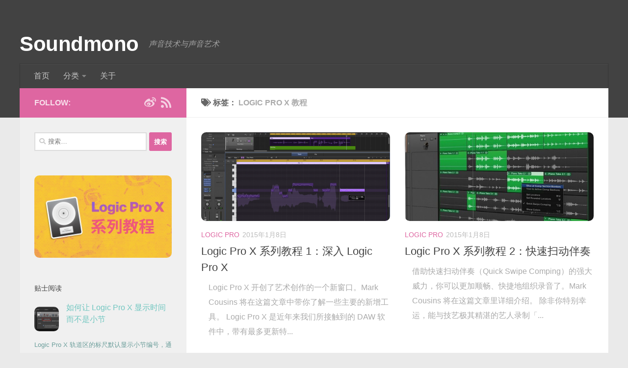

--- FILE ---
content_type: text/html; charset=UTF-8
request_url: https://soundmono.com/tag/logic-pro-x-%E6%95%99%E7%A8%8B?order=asc
body_size: 10943
content:
<!DOCTYPE html> 
<html class="no-js" lang="zh-CN">

<head>
	<meta charset="UTF-8">
	<meta name="viewport" content="width=device-width, initial-scale=1.0">

	<title>  Logic Pro X 教程 | Soundmono</title>

	<link rel="pingback" href="https://soundmono.com/xmlrpc.php">
	<link rel="shortcut icon" href="/favicon.ico" type="image/x-icon" />
	<link rel="apple-touch-icon" href="/apple-touch-icon.png" />
	<link rel="apple-touch-icon" sizes="57x57" href="/apple-touch-icon-57x57.png" />
	<link rel="apple-touch-icon" sizes="72x72" href="/apple-touch-icon-72x72.png" />
	<link rel="apple-touch-icon" sizes="76x76" href="/apple-touch-icon-76x76.png" />
	<link rel="apple-touch-icon" sizes="114x114" href="/apple-touch-icon-114x114.png" />
	<link rel="apple-touch-icon" sizes="120x120" href="/apple-touch-icon-120x120.png" />
	<link rel="apple-touch-icon" sizes="144x144" href="/apple-touch-icon-144x144.png" />
	<link rel="apple-touch-icon" sizes="152x152" href="/apple-touch-icon-152x152.png" />

	<title>Logic Pro X 教程 &#8211; Soundmono</title>
<meta name='robots' content='max-image-preview:large' />
<script>document.documentElement.className = document.documentElement.className.replace("no-js","js");</script>
<link rel="alternate" type="application/rss+xml" title="Soundmono &raquo; Feed" href="https://soundmono.com/feed" />
<link rel="alternate" type="application/rss+xml" title="Soundmono &raquo; 评论Feed" href="https://soundmono.com/comments/feed" />
<link id="hu-user-gfont" href="//fonts.googleapis.com/css?family=Droid+Serif:400,400italic,700" rel="stylesheet" type="text/css"><link rel="alternate" type="application/rss+xml" title="Soundmono &raquo; Logic Pro X 教程标签Feed" href="https://soundmono.com/tag/logic-pro-x-%e6%95%99%e7%a8%8b/feed" />
<script type="text/javascript">
window._wpemojiSettings = {"baseUrl":"https:\/\/s.w.org\/images\/core\/emoji\/14.0.0\/72x72\/","ext":".png","svgUrl":"https:\/\/s.w.org\/images\/core\/emoji\/14.0.0\/svg\/","svgExt":".svg","source":{"concatemoji":"https:\/\/soundmono.com\/wp-includes\/js\/wp-emoji-release.min.js?ver=6.1.1"}};
/*! This file is auto-generated */
!function(e,a,t){var n,r,o,i=a.createElement("canvas"),p=i.getContext&&i.getContext("2d");function s(e,t){var a=String.fromCharCode,e=(p.clearRect(0,0,i.width,i.height),p.fillText(a.apply(this,e),0,0),i.toDataURL());return p.clearRect(0,0,i.width,i.height),p.fillText(a.apply(this,t),0,0),e===i.toDataURL()}function c(e){var t=a.createElement("script");t.src=e,t.defer=t.type="text/javascript",a.getElementsByTagName("head")[0].appendChild(t)}for(o=Array("flag","emoji"),t.supports={everything:!0,everythingExceptFlag:!0},r=0;r<o.length;r++)t.supports[o[r]]=function(e){if(p&&p.fillText)switch(p.textBaseline="top",p.font="600 32px Arial",e){case"flag":return s([127987,65039,8205,9895,65039],[127987,65039,8203,9895,65039])?!1:!s([55356,56826,55356,56819],[55356,56826,8203,55356,56819])&&!s([55356,57332,56128,56423,56128,56418,56128,56421,56128,56430,56128,56423,56128,56447],[55356,57332,8203,56128,56423,8203,56128,56418,8203,56128,56421,8203,56128,56430,8203,56128,56423,8203,56128,56447]);case"emoji":return!s([129777,127995,8205,129778,127999],[129777,127995,8203,129778,127999])}return!1}(o[r]),t.supports.everything=t.supports.everything&&t.supports[o[r]],"flag"!==o[r]&&(t.supports.everythingExceptFlag=t.supports.everythingExceptFlag&&t.supports[o[r]]);t.supports.everythingExceptFlag=t.supports.everythingExceptFlag&&!t.supports.flag,t.DOMReady=!1,t.readyCallback=function(){t.DOMReady=!0},t.supports.everything||(n=function(){t.readyCallback()},a.addEventListener?(a.addEventListener("DOMContentLoaded",n,!1),e.addEventListener("load",n,!1)):(e.attachEvent("onload",n),a.attachEvent("onreadystatechange",function(){"complete"===a.readyState&&t.readyCallback()})),(e=t.source||{}).concatemoji?c(e.concatemoji):e.wpemoji&&e.twemoji&&(c(e.twemoji),c(e.wpemoji)))}(window,document,window._wpemojiSettings);
</script>
<style type="text/css">
img.wp-smiley,
img.emoji {
	display: inline !important;
	border: none !important;
	box-shadow: none !important;
	height: 1em !important;
	width: 1em !important;
	margin: 0 0.07em !important;
	vertical-align: -0.1em !important;
	background: none !important;
	padding: 0 !important;
}
</style>
	<link rel='stylesheet' id='wp-block-library-css' href='https://soundmono.com/wp-includes/css/dist/block-library/style.min.css?ver=6.1.1' type='text/css' media='all' />
<link rel='stylesheet' id='classic-theme-styles-css' href='https://soundmono.com/wp-includes/css/classic-themes.min.css?ver=1' type='text/css' media='all' />
<style id='global-styles-inline-css' type='text/css'>
body{--wp--preset--color--black: #000000;--wp--preset--color--cyan-bluish-gray: #abb8c3;--wp--preset--color--white: #ffffff;--wp--preset--color--pale-pink: #f78da7;--wp--preset--color--vivid-red: #cf2e2e;--wp--preset--color--luminous-vivid-orange: #ff6900;--wp--preset--color--luminous-vivid-amber: #fcb900;--wp--preset--color--light-green-cyan: #7bdcb5;--wp--preset--color--vivid-green-cyan: #00d084;--wp--preset--color--pale-cyan-blue: #8ed1fc;--wp--preset--color--vivid-cyan-blue: #0693e3;--wp--preset--color--vivid-purple: #9b51e0;--wp--preset--gradient--vivid-cyan-blue-to-vivid-purple: linear-gradient(135deg,rgba(6,147,227,1) 0%,rgb(155,81,224) 100%);--wp--preset--gradient--light-green-cyan-to-vivid-green-cyan: linear-gradient(135deg,rgb(122,220,180) 0%,rgb(0,208,130) 100%);--wp--preset--gradient--luminous-vivid-amber-to-luminous-vivid-orange: linear-gradient(135deg,rgba(252,185,0,1) 0%,rgba(255,105,0,1) 100%);--wp--preset--gradient--luminous-vivid-orange-to-vivid-red: linear-gradient(135deg,rgba(255,105,0,1) 0%,rgb(207,46,46) 100%);--wp--preset--gradient--very-light-gray-to-cyan-bluish-gray: linear-gradient(135deg,rgb(238,238,238) 0%,rgb(169,184,195) 100%);--wp--preset--gradient--cool-to-warm-spectrum: linear-gradient(135deg,rgb(74,234,220) 0%,rgb(151,120,209) 20%,rgb(207,42,186) 40%,rgb(238,44,130) 60%,rgb(251,105,98) 80%,rgb(254,248,76) 100%);--wp--preset--gradient--blush-light-purple: linear-gradient(135deg,rgb(255,206,236) 0%,rgb(152,150,240) 100%);--wp--preset--gradient--blush-bordeaux: linear-gradient(135deg,rgb(254,205,165) 0%,rgb(254,45,45) 50%,rgb(107,0,62) 100%);--wp--preset--gradient--luminous-dusk: linear-gradient(135deg,rgb(255,203,112) 0%,rgb(199,81,192) 50%,rgb(65,88,208) 100%);--wp--preset--gradient--pale-ocean: linear-gradient(135deg,rgb(255,245,203) 0%,rgb(182,227,212) 50%,rgb(51,167,181) 100%);--wp--preset--gradient--electric-grass: linear-gradient(135deg,rgb(202,248,128) 0%,rgb(113,206,126) 100%);--wp--preset--gradient--midnight: linear-gradient(135deg,rgb(2,3,129) 0%,rgb(40,116,252) 100%);--wp--preset--duotone--dark-grayscale: url('#wp-duotone-dark-grayscale');--wp--preset--duotone--grayscale: url('#wp-duotone-grayscale');--wp--preset--duotone--purple-yellow: url('#wp-duotone-purple-yellow');--wp--preset--duotone--blue-red: url('#wp-duotone-blue-red');--wp--preset--duotone--midnight: url('#wp-duotone-midnight');--wp--preset--duotone--magenta-yellow: url('#wp-duotone-magenta-yellow');--wp--preset--duotone--purple-green: url('#wp-duotone-purple-green');--wp--preset--duotone--blue-orange: url('#wp-duotone-blue-orange');--wp--preset--font-size--small: 13px;--wp--preset--font-size--medium: 20px;--wp--preset--font-size--large: 36px;--wp--preset--font-size--x-large: 42px;--wp--preset--spacing--20: 0.44rem;--wp--preset--spacing--30: 0.67rem;--wp--preset--spacing--40: 1rem;--wp--preset--spacing--50: 1.5rem;--wp--preset--spacing--60: 2.25rem;--wp--preset--spacing--70: 3.38rem;--wp--preset--spacing--80: 5.06rem;}:where(.is-layout-flex){gap: 0.5em;}body .is-layout-flow > .alignleft{float: left;margin-inline-start: 0;margin-inline-end: 2em;}body .is-layout-flow > .alignright{float: right;margin-inline-start: 2em;margin-inline-end: 0;}body .is-layout-flow > .aligncenter{margin-left: auto !important;margin-right: auto !important;}body .is-layout-constrained > .alignleft{float: left;margin-inline-start: 0;margin-inline-end: 2em;}body .is-layout-constrained > .alignright{float: right;margin-inline-start: 2em;margin-inline-end: 0;}body .is-layout-constrained > .aligncenter{margin-left: auto !important;margin-right: auto !important;}body .is-layout-constrained > :where(:not(.alignleft):not(.alignright):not(.alignfull)){max-width: var(--wp--style--global--content-size);margin-left: auto !important;margin-right: auto !important;}body .is-layout-constrained > .alignwide{max-width: var(--wp--style--global--wide-size);}body .is-layout-flex{display: flex;}body .is-layout-flex{flex-wrap: wrap;align-items: center;}body .is-layout-flex > *{margin: 0;}:where(.wp-block-columns.is-layout-flex){gap: 2em;}.has-black-color{color: var(--wp--preset--color--black) !important;}.has-cyan-bluish-gray-color{color: var(--wp--preset--color--cyan-bluish-gray) !important;}.has-white-color{color: var(--wp--preset--color--white) !important;}.has-pale-pink-color{color: var(--wp--preset--color--pale-pink) !important;}.has-vivid-red-color{color: var(--wp--preset--color--vivid-red) !important;}.has-luminous-vivid-orange-color{color: var(--wp--preset--color--luminous-vivid-orange) !important;}.has-luminous-vivid-amber-color{color: var(--wp--preset--color--luminous-vivid-amber) !important;}.has-light-green-cyan-color{color: var(--wp--preset--color--light-green-cyan) !important;}.has-vivid-green-cyan-color{color: var(--wp--preset--color--vivid-green-cyan) !important;}.has-pale-cyan-blue-color{color: var(--wp--preset--color--pale-cyan-blue) !important;}.has-vivid-cyan-blue-color{color: var(--wp--preset--color--vivid-cyan-blue) !important;}.has-vivid-purple-color{color: var(--wp--preset--color--vivid-purple) !important;}.has-black-background-color{background-color: var(--wp--preset--color--black) !important;}.has-cyan-bluish-gray-background-color{background-color: var(--wp--preset--color--cyan-bluish-gray) !important;}.has-white-background-color{background-color: var(--wp--preset--color--white) !important;}.has-pale-pink-background-color{background-color: var(--wp--preset--color--pale-pink) !important;}.has-vivid-red-background-color{background-color: var(--wp--preset--color--vivid-red) !important;}.has-luminous-vivid-orange-background-color{background-color: var(--wp--preset--color--luminous-vivid-orange) !important;}.has-luminous-vivid-amber-background-color{background-color: var(--wp--preset--color--luminous-vivid-amber) !important;}.has-light-green-cyan-background-color{background-color: var(--wp--preset--color--light-green-cyan) !important;}.has-vivid-green-cyan-background-color{background-color: var(--wp--preset--color--vivid-green-cyan) !important;}.has-pale-cyan-blue-background-color{background-color: var(--wp--preset--color--pale-cyan-blue) !important;}.has-vivid-cyan-blue-background-color{background-color: var(--wp--preset--color--vivid-cyan-blue) !important;}.has-vivid-purple-background-color{background-color: var(--wp--preset--color--vivid-purple) !important;}.has-black-border-color{border-color: var(--wp--preset--color--black) !important;}.has-cyan-bluish-gray-border-color{border-color: var(--wp--preset--color--cyan-bluish-gray) !important;}.has-white-border-color{border-color: var(--wp--preset--color--white) !important;}.has-pale-pink-border-color{border-color: var(--wp--preset--color--pale-pink) !important;}.has-vivid-red-border-color{border-color: var(--wp--preset--color--vivid-red) !important;}.has-luminous-vivid-orange-border-color{border-color: var(--wp--preset--color--luminous-vivid-orange) !important;}.has-luminous-vivid-amber-border-color{border-color: var(--wp--preset--color--luminous-vivid-amber) !important;}.has-light-green-cyan-border-color{border-color: var(--wp--preset--color--light-green-cyan) !important;}.has-vivid-green-cyan-border-color{border-color: var(--wp--preset--color--vivid-green-cyan) !important;}.has-pale-cyan-blue-border-color{border-color: var(--wp--preset--color--pale-cyan-blue) !important;}.has-vivid-cyan-blue-border-color{border-color: var(--wp--preset--color--vivid-cyan-blue) !important;}.has-vivid-purple-border-color{border-color: var(--wp--preset--color--vivid-purple) !important;}.has-vivid-cyan-blue-to-vivid-purple-gradient-background{background: var(--wp--preset--gradient--vivid-cyan-blue-to-vivid-purple) !important;}.has-light-green-cyan-to-vivid-green-cyan-gradient-background{background: var(--wp--preset--gradient--light-green-cyan-to-vivid-green-cyan) !important;}.has-luminous-vivid-amber-to-luminous-vivid-orange-gradient-background{background: var(--wp--preset--gradient--luminous-vivid-amber-to-luminous-vivid-orange) !important;}.has-luminous-vivid-orange-to-vivid-red-gradient-background{background: var(--wp--preset--gradient--luminous-vivid-orange-to-vivid-red) !important;}.has-very-light-gray-to-cyan-bluish-gray-gradient-background{background: var(--wp--preset--gradient--very-light-gray-to-cyan-bluish-gray) !important;}.has-cool-to-warm-spectrum-gradient-background{background: var(--wp--preset--gradient--cool-to-warm-spectrum) !important;}.has-blush-light-purple-gradient-background{background: var(--wp--preset--gradient--blush-light-purple) !important;}.has-blush-bordeaux-gradient-background{background: var(--wp--preset--gradient--blush-bordeaux) !important;}.has-luminous-dusk-gradient-background{background: var(--wp--preset--gradient--luminous-dusk) !important;}.has-pale-ocean-gradient-background{background: var(--wp--preset--gradient--pale-ocean) !important;}.has-electric-grass-gradient-background{background: var(--wp--preset--gradient--electric-grass) !important;}.has-midnight-gradient-background{background: var(--wp--preset--gradient--midnight) !important;}.has-small-font-size{font-size: var(--wp--preset--font-size--small) !important;}.has-medium-font-size{font-size: var(--wp--preset--font-size--medium) !important;}.has-large-font-size{font-size: var(--wp--preset--font-size--large) !important;}.has-x-large-font-size{font-size: var(--wp--preset--font-size--x-large) !important;}
.wp-block-navigation a:where(:not(.wp-element-button)){color: inherit;}
:where(.wp-block-columns.is-layout-flex){gap: 2em;}
.wp-block-pullquote{font-size: 1.5em;line-height: 1.6;}
</style>
<link rel='stylesheet' id='hueman-main-style-css' href='https://soundmono.com/wp-content/themes/hueman/assets/front/css/main.min.css?ver=3.6.6' type='text/css' media='all' />
<style id='hueman-main-style-inline-css' type='text/css'>
body { font-family:'Droid Serif', serif;font-size:1.00rem }@media only screen and (min-width: 720px) {
        .nav > li { font-size:1.00rem; }
      }.container-inner { max-width: 1200px; }::selection { background-color: #de66a1; }
::-moz-selection { background-color: #de66a1; }a,a>span.hu-external::after,.themeform label .required,#flexslider-featured .flex-direction-nav .flex-next:hover,#flexslider-featured .flex-direction-nav .flex-prev:hover,.post-hover:hover .post-title a,.post-title a:hover,.sidebar.s1 .post-nav li a:hover i,.content .post-nav li a:hover i,.post-related a:hover,.sidebar.s1 .widget_rss ul li a,#footer .widget_rss ul li a,.sidebar.s1 .widget_calendar a,#footer .widget_calendar a,.sidebar.s1 .alx-tab .tab-item-category a,.sidebar.s1 .alx-posts .post-item-category a,.sidebar.s1 .alx-tab li:hover .tab-item-title a,.sidebar.s1 .alx-tab li:hover .tab-item-comment a,.sidebar.s1 .alx-posts li:hover .post-item-title a,#footer .alx-tab .tab-item-category a,#footer .alx-posts .post-item-category a,#footer .alx-tab li:hover .tab-item-title a,#footer .alx-tab li:hover .tab-item-comment a,#footer .alx-posts li:hover .post-item-title a,.comment-tabs li.active a,.comment-awaiting-moderation,.child-menu a:hover,.child-menu .current_page_item > a,.wp-pagenavi a{ color: #de66a1; }input[type="submit"],.themeform button[type="submit"],.sidebar.s1 .sidebar-top,.sidebar.s1 .sidebar-toggle,#flexslider-featured .flex-control-nav li a.flex-active,.post-tags a:hover,.sidebar.s1 .widget_calendar caption,#footer .widget_calendar caption,.author-bio .bio-avatar:after,.commentlist li.bypostauthor > .comment-body:after,.commentlist li.comment-author-admin > .comment-body:after{ background-color: #de66a1; }.post-format .format-container { border-color: #de66a1; }.sidebar.s1 .alx-tabs-nav li.active a,#footer .alx-tabs-nav li.active a,.comment-tabs li.active a,.wp-pagenavi a:hover,.wp-pagenavi a:active,.wp-pagenavi span.current{ border-bottom-color: #de66a1!important; }.sidebar.s2 .post-nav li a:hover i,
.sidebar.s2 .widget_rss ul li a,
.sidebar.s2 .widget_calendar a,
.sidebar.s2 .alx-tab .tab-item-category a,
.sidebar.s2 .alx-posts .post-item-category a,
.sidebar.s2 .alx-tab li:hover .tab-item-title a,
.sidebar.s2 .alx-tab li:hover .tab-item-comment a,
.sidebar.s2 .alx-posts li:hover .post-item-title a { color: #71c6c0; }
.sidebar.s2 .sidebar-top,.sidebar.s2 .sidebar-toggle,.post-comments,.jp-play-bar,.jp-volume-bar-value,.sidebar.s2 .widget_calendar caption{ background-color: #71c6c0; }.sidebar.s2 .alx-tabs-nav li.active a { border-bottom-color: #71c6c0; }
.post-comments::before { border-right-color: #71c6c0; }
      .search-expand,
              #nav-topbar.nav-container { background-color: #232323}@media only screen and (min-width: 720px) {
                #nav-topbar .nav ul { background-color: #232323; }
              }.is-scrolled #header .nav-container.desktop-sticky,
              .is-scrolled #header .search-expand { background-color: #232323; background-color: rgba(35,35,35,0.90) }.is-scrolled .topbar-transparent #nav-topbar.desktop-sticky .nav ul { background-color: #232323; background-color: rgba(35,35,35,0.95) }#header { background-color: #424242; }
@media only screen and (min-width: 720px) {
  #nav-header .nav ul { background-color: #424242; }
}
        #header #nav-mobile { background-color: #33363b; }.is-scrolled #header #nav-mobile { background-color: #33363b; background-color: rgba(51,54,59,0.90) }#nav-header.nav-container, #main-header-search .search-expand { background-color: #424242; }
@media only screen and (min-width: 720px) {
  #nav-header .nav ul { background-color: #424242; }
}
        #footer-bottom { background-color: #424242; }.site-title a img { max-height: 35px; }img { -webkit-border-radius: 10px; border-radius: 10px; }
</style>
<link rel='stylesheet' id='theme-stylesheet-css' href='https://soundmono.com/wp-content/themes/hueman-child/style.css?ver=1.0.0' type='text/css' media='all' />
<link rel='stylesheet' id='hueman-font-awesome-css' href='https://soundmono.com/wp-content/themes/hueman/assets/front/css/font-awesome.min.css?ver=3.6.6' type='text/css' media='all' />
<script type='text/javascript' src='https://soundmono.com/wp-includes/js/jquery/jquery.min.js?ver=3.6.1' id='jquery-core-js'></script>
<script type='text/javascript' src='https://soundmono.com/wp-includes/js/jquery/jquery-migrate.min.js?ver=3.3.2' id='jquery-migrate-js'></script>
<link rel="https://api.w.org/" href="https://soundmono.com/wp-json/" /><link rel="alternate" type="application/json" href="https://soundmono.com/wp-json/wp/v2/tags/16" /><link rel="EditURI" type="application/rsd+xml" title="RSD" href="https://soundmono.com/xmlrpc.php?rsd" />
<link rel="wlwmanifest" type="application/wlwmanifest+xml" href="https://soundmono.com/wp-includes/wlwmanifest.xml" />
<meta name="generator" content="WordPress 6.1.1" />
    <link rel="preload" as="font" type="font/woff2" href="https://soundmono.com/wp-content/themes/hueman/assets/front/webfonts/fa-brands-400.woff2?v=5.12.1" crossorigin="anonymous"/>
    <link rel="preload" as="font" type="font/woff2" href="https://soundmono.com/wp-content/themes/hueman/assets/front/webfonts/fa-regular-400.woff2?v=5.12.1" crossorigin="anonymous"/>
    <link rel="preload" as="font" type="font/woff2" href="https://soundmono.com/wp-content/themes/hueman/assets/front/webfonts/fa-solid-900.woff2?v=5.12.1" crossorigin="anonymous"/>
  <!--[if lt IE 9]>
<script src="https://soundmono.com/wp-content/themes/hueman/assets/front/js/ie/html5shiv-printshiv.min.js"></script>
<script src="https://soundmono.com/wp-content/themes/hueman/assets/front/js/ie/selectivizr.js"></script>
<![endif]-->
	<script src="https://s95.cnzz.com/z_stat.php?id=1257672955&web_id=1257672955" language="JavaScript"></script>
	<script>
	jQuery('a:contains("站长")').hide();
	</script>
</head>

<body class="archive tag tag-logic-pro-x- tag-16 wp-embed-responsive col-2cr full-width topbar-enabled header-desktop-sticky header-mobile-sticky hueman-3-6-6-with-child-theme chrome">

<div id="wrapper">

	<header id="header">
	
				
		<div class="container group">
			<div class="container-inner">
				
								<div class="group pad">
					<p class="site-title">                  <a class="custom-logo-link" href="https://soundmono.com/" rel="home" title="Soundmono | Home page">Soundmono</a>                </p>					<p class="site-description">声音技术与声音艺术</p>				</div>
												
									<nav class="nav-container group" id="nav-header">
						<div class="nav-toggle"><i class="fa fa-bars"></i></div>
						<div class="nav-text"><!-- put your mobile menu text here --></div>
						<div class="nav-wrap container"><ul id="menu-%e9%a1%b6%e9%83%a8%e8%8f%9c%e5%8d%95" class="nav container-inner group"><li id="menu-item-2663" class="menu-item menu-item-type-custom menu-item-object-custom menu-item-home menu-item-2663"><a href="https://soundmono.com/">首页</a></li>
<li id="menu-item-2500" class="menu-item menu-item-type-custom menu-item-object-custom menu-item-has-children menu-item-2500"><a href="#">分类</a>
<ul class="sub-menu">
	<li id="menu-item-2756" class="menu-item menu-item-type-taxonomy menu-item-object-category menu-item-2756"><a href="https://soundmono.com/category/news">综合资讯</a></li>
	<li id="menu-item-2512" class="menu-item menu-item-type-taxonomy menu-item-object-category menu-item-2512"><a href="https://soundmono.com/category/logic-pro">Logic Pro</a></li>
	<li id="menu-item-2528" class="menu-item menu-item-type-taxonomy menu-item-object-category menu-item-2528"><a href="https://soundmono.com/category/ableton-live">Ableton Live</a></li>
	<li id="menu-item-2586" class="menu-item menu-item-type-taxonomy menu-item-object-category menu-item-2586"><a href="https://soundmono.com/category/producing">编曲制作</a></li>
	<li id="menu-item-2529" class="menu-item menu-item-type-taxonomy menu-item-object-category menu-item-2529"><a href="https://soundmono.com/category/voiceacting">配音</a></li>
	<li id="menu-item-2585" class="menu-item menu-item-type-taxonomy menu-item-object-category menu-item-2585"><a href="https://soundmono.com/category/audio-engineering">音频工程</a></li>
</ul>
</li>
<li id="menu-item-2589" class="menu-item menu-item-type-post_type menu-item-object-page menu-item-2589"><a href="https://soundmono.com/about">关于</a></li>
</ul></div>
					</nav><!--/#nav-header-->
								
			</div><!--/.container-inner-->
		</div><!--/.container-->
		
	</header><!--/#header-->
	
	<div class="container" id="page">
		<div class="container-inner">			
			<div class="main">
				<div class="main-inner group">
              <section class="content" id="content">
              <div class="page-title hu-pad group">
          	    		<h1><i class="fas fa-tags"></i>标签： <span>Logic Pro X 教程 </span></h1>
    	
    </div><!--/.page-title-->
          <div class="hu-pad group">
            
  <div id="grid-wrapper" class="post-list group">
    <div class="post-row">        <article id="post-2186" class="group post-2186 post type-post status-publish format-standard has-post-thumbnail hentry category-logic-pro tag-logic-pro-x- tag-retro-synth">	
	<div class="post-inner post-hover">
		
		<div class="post-thumbnail">
			<a href="https://soundmono.com/logic-pro-x-tuts-1.html" title="Logic Pro X 系列教程 1：深入 Logic Pro X">
									<img width="520" height="245" src="https://soundmono.com/wp-content/uploads/2015/01/1420712759_thumb1-520x245.png" class="attachment-thumb-medium size-thumb-medium wp-post-image" alt="" decoding="async" />																			</a>
					</div><!--/.post-thumbnail-->
		
		<div class="post-meta group">
			<p class="post-category"><a href="https://soundmono.com/category/logic-pro" rel="category tag">Logic Pro</a></p>
			<p class="post-date">2015年1月8日</p>
		</div><!--/.post-meta-->
		
		<h2 class="post-title">
			<a href="https://soundmono.com/logic-pro-x-tuts-1.html" rel="bookmark" title="Logic Pro X 系列教程 1：深入 Logic Pro X">Logic Pro X 系列教程 1：深入 Logic Pro X</a>
		</h2><!--/.post-title-->
		
				<div class="entry excerpt">				
			<p>Logic Pro X 开创了艺术创作的一个新窗口。Mark Cousins 将在这篇文章中带你了解一些主要的新增工具。 Logic Pro X 是近年来我们所接触到的 DAW 软件中，带有最多更新特&#46;&#46;&#46;</p>
		</div><!--/.entry-->
				
	</div><!--/.post-inner-->	
</article><!--/.post-->	            <article id="post-2203" class="group post-2203 post type-post status-publish format-standard has-post-thumbnail hentry category-logic-pro tag-comping tag-logic-pro-x-">	
	<div class="post-inner post-hover">
		
		<div class="post-thumbnail">
			<a href="https://soundmono.com/logic-pro-x-tuts-2.html" title="Logic Pro X 系列教程 2：快速扫动伴奏">
									<img width="520" height="245" src="https://soundmono.com/wp-content/uploads/2015/01/982E378A-FEC8-419B-84A9-D1304865EF5C1-520x245.jpg" class="attachment-thumb-medium size-thumb-medium wp-post-image" alt="" decoding="async" loading="lazy" />																			</a>
					</div><!--/.post-thumbnail-->
		
		<div class="post-meta group">
			<p class="post-category"><a href="https://soundmono.com/category/logic-pro" rel="category tag">Logic Pro</a></p>
			<p class="post-date">2015年1月8日</p>
		</div><!--/.post-meta-->
		
		<h2 class="post-title">
			<a href="https://soundmono.com/logic-pro-x-tuts-2.html" rel="bookmark" title="Logic Pro X 系列教程 2：快速扫动伴奏">Logic Pro X 系列教程 2：快速扫动伴奏</a>
		</h2><!--/.post-title-->
		
				<div class="entry excerpt">				
			<p>借助快速扫动伴奏（Quick Swipe Comping）的强大威力，你可以更加顺畅、快捷地组织录音了。Mark Cousins 将在这篇文章里详细介绍。 除非你特别幸运，能与技艺极其精湛的艺人录制「&#46;&#46;&#46;</p>
		</div><!--/.entry-->
				
	</div><!--/.post-inner-->	
</article><!--/.post-->	    </div><div class="post-row">        <article id="post-2388" class="group post-2388 post type-post status-publish format-standard has-post-thumbnail hentry category-logic-pro tag-exs24 tag-logic-pro-x- tag-slice">	
	<div class="post-inner post-hover">
		
		<div class="post-thumbnail">
			<a href="https://soundmono.com/logic-pro-x-tuts-3.html" title="Logic Pro X 系列教程 3：素材切片创意">
									<img width="520" height="245" src="https://soundmono.com/wp-content/uploads/2015/01/logic-pro-x-tuts-3-14-520x245.jpg" class="attachment-thumb-medium size-thumb-medium wp-post-image" alt="" decoding="async" loading="lazy" />																			</a>
					</div><!--/.post-thumbnail-->
		
		<div class="post-meta group">
			<p class="post-category"><a href="https://soundmono.com/category/logic-pro" rel="category tag">Logic Pro</a></p>
			<p class="post-date">2015年1月13日</p>
		</div><!--/.post-meta-->
		
		<h2 class="post-title">
			<a href="https://soundmono.com/logic-pro-x-tuts-3.html" rel="bookmark" title="Logic Pro X 系列教程 3：素材切片创意">Logic Pro X 系列教程 3：素材切片创意</a>
		</h2><!--/.post-title-->
		
				<div class="entry excerpt">				
			<p>素材切片作为一种极端的创作手段已经成为了现代音乐制作的一块基石。人们会完全切割并打乱一段鼓循环、人声，或是合成器旋律来进行创作。虽然有许多第三方插件可以完成这样的制作，但 Logic Pro X 在这个方面丝毫不差，其内置采样器 EXS24 有一系列提高制作效率、激发创造性的相关功能。</p>
		</div><!--/.entry-->
				
	</div><!--/.post-inner-->	
</article><!--/.post-->	            <article id="post-2416" class="group post-2416 post type-post status-publish format-standard has-post-thumbnail hentry category-logic-pro tag-logic-pro-x- tag-midi tag-26">	
	<div class="post-inner post-hover">
		
		<div class="post-thumbnail">
			<a href="https://soundmono.com/logic-pro-x-tuts-4.html" title="Logic Pro X 系列教程 4：MIDI 效果器">
									<img width="520" height="245" src="https://soundmono.com/wp-content/uploads/2015/01/logic-tuts-4-041-520x245.jpg" class="attachment-thumb-medium size-thumb-medium wp-post-image" alt="" decoding="async" loading="lazy" />																			</a>
					</div><!--/.post-thumbnail-->
		
		<div class="post-meta group">
			<p class="post-category"><a href="https://soundmono.com/category/logic-pro" rel="category tag">Logic Pro</a></p>
			<p class="post-date">2015年1月17日</p>
		</div><!--/.post-meta-->
		
		<h2 class="post-title">
			<a href="https://soundmono.com/logic-pro-x-tuts-4.html" rel="bookmark" title="Logic Pro X 系列教程 4：MIDI 效果器">Logic Pro X 系列教程 4：MIDI 效果器</a>
		</h2><!--/.post-title-->
		
				<div class="entry excerpt">				
			<p>Logic Pro X 内置了许多实用的 MIDI 效果器插件，例如琶音器 Arpeggiator、力度处理器 Velocity Processor 等。从创作的角度来看，MIDI 效果器对于制作人，尤其是舞曲制作人，就像是梦幻中的工具。这篇教程针对 MIDI 效果器进行了较为全面的介绍，也是使用 Logic Pro X 必须知道的功能。</p>
		</div><!--/.entry-->
				
	</div><!--/.post-inner-->	
</article><!--/.post-->	    </div><div class="post-row">        <article id="post-2442" class="group post-2442 post type-post status-publish format-standard has-post-thumbnail hentry category-logic-pro tag-flex-time tag-logic-pro-x- tag-20 tag-21">	
	<div class="post-inner post-hover">
		
		<div class="post-thumbnail">
			<a href="https://soundmono.com/logic-pro-x-tuts-5.html" title="Logic Pro X 系列教程 5：Flex Time">
									<img width="520" height="245" src="https://soundmono.com/wp-content/uploads/2015/01/logic-pro-x-tuts-5-default1-520x245.jpg" class="attachment-thumb-medium size-thumb-medium wp-post-image" alt="" decoding="async" loading="lazy" srcset="https://soundmono.com/wp-content/uploads/2015/01/logic-pro-x-tuts-5-default1-520x245.jpg 520w, https://soundmono.com/wp-content/uploads/2015/01/logic-pro-x-tuts-5-default1-720x340.jpg 720w" sizes="(max-width: 520px) 100vw, 520px" />																			</a>
					</div><!--/.post-thumbnail-->
		
		<div class="post-meta group">
			<p class="post-category"><a href="https://soundmono.com/category/logic-pro" rel="category tag">Logic Pro</a></p>
			<p class="post-date">2015年1月19日</p>
		</div><!--/.post-meta-->
		
		<h2 class="post-title">
			<a href="https://soundmono.com/logic-pro-x-tuts-5.html" rel="bookmark" title="Logic Pro X 系列教程 5：Flex Time">Logic Pro X 系列教程 5：Flex Time</a>
		</h2><!--/.post-title-->
		
				<div class="entry excerpt">				
			<p>Flex Time 在 Logic Pro X 中被全面改进，成为音频制作当中更加强大的工具。你可以靠它高效地完成十分细致的节拍校准和音准修正。</p>
		</div><!--/.entry-->
				
	</div><!--/.post-inner-->	
</article><!--/.post-->	            <article id="post-2469" class="group post-2469 post type-post status-publish format-standard has-post-thumbnail hentry category-logic-pro tag-drummer tag-logic-pro-x-">	
	<div class="post-inner post-hover">
		
		<div class="post-thumbnail">
			<a href="https://soundmono.com/logic-pro-x-tuts-6.html" title="Logic Pro X 系列教程 6：Drummer">
									<img width="520" height="245" src="https://soundmono.com/wp-content/uploads/2015/01/drum-kit-designer1-520x245.jpg" class="attachment-thumb-medium size-thumb-medium wp-post-image" alt="" decoding="async" loading="lazy" />																			</a>
					</div><!--/.post-thumbnail-->
		
		<div class="post-meta group">
			<p class="post-category"><a href="https://soundmono.com/category/logic-pro" rel="category tag">Logic Pro</a></p>
			<p class="post-date">2015年1月22日</p>
		</div><!--/.post-meta-->
		
		<h2 class="post-title">
			<a href="https://soundmono.com/logic-pro-x-tuts-6.html" rel="bookmark" title="Logic Pro X 系列教程 6：Drummer">Logic Pro X 系列教程 6：Drummer</a>
		</h2><!--/.post-title-->
		
				<div class="entry excerpt">				
			<p>有了 Drummer，快速起草一段生动丰富的爵士鼓节奏不再困难，甚至可以一键生成。也许在老手眼里，Drummer 似乎有些「死板」。其实不然，Drummer 提供给用户的，不单单是「一键生成」式的便利，也有值得深钻的特性。你可以不折腾，但 Drummer 誓死捍卫你折腾的权利。</p>
		</div><!--/.entry-->
				
	</div><!--/.post-inner-->	
</article><!--/.post-->	    </div><div class="post-row">        <article id="post-2587" class="group post-2587 post type-post status-publish format-standard has-post-thumbnail hentry category-logic-pro tag-logic-pro-x- tag-retro-synth tag-23">	
	<div class="post-inner post-hover">
		
		<div class="post-thumbnail">
			<a href="https://soundmono.com/logic-pro-x-tuts-7.html" title="Logic Pro X 系列教程 7：Retro Synth">
									<img width="520" height="245" src="https://soundmono.com/wp-content/uploads/2015/04/retro_synth_large1-520x245.jpg" class="attachment-thumb-medium size-thumb-medium wp-post-image" alt="" decoding="async" loading="lazy" />																			</a>
					</div><!--/.post-thumbnail-->
		
		<div class="post-meta group">
			<p class="post-category"><a href="https://soundmono.com/category/logic-pro" rel="category tag">Logic Pro</a></p>
			<p class="post-date">2015年4月12日</p>
		</div><!--/.post-meta-->
		
		<h2 class="post-title">
			<a href="https://soundmono.com/logic-pro-x-tuts-7.html" rel="bookmark" title="Logic Pro X 系列教程 7：Retro Synth">Logic Pro X 系列教程 7：Retro Synth</a>
		</h2><!--/.post-title-->
		
				<div class="entry excerpt">				
			<p>Retro Synth 是 Logic Pro X 中新增的合成器插件，它的界面虽然简洁，但合成效果却非常强大，音色十分多变，调制方式更是「短平快」的典型代表。</p>
		</div><!--/.entry-->
				
	</div><!--/.post-inner-->	
</article><!--/.post-->	            <article id="post-2691" class="group post-2691 post type-post status-publish format-standard has-post-thumbnail hentry category-logic-pro tag-flex-pitch tag-logic-pro-x- tag-20">	
	<div class="post-inner post-hover">
		
		<div class="post-thumbnail">
			<a href="https://soundmono.com/logic-pro-x-tuts-8.html" title="Logic Pro X 系列教程 8：人声修音">
									<img width="520" height="245" src="https://soundmono.com/wp-content/uploads/2015/05/logic-pro-x-tuts-8-01-520x245.jpg" class="attachment-thumb-medium size-thumb-medium wp-post-image" alt="" decoding="async" loading="lazy" />																			</a>
					</div><!--/.post-thumbnail-->
		
		<div class="post-meta group">
			<p class="post-category"><a href="https://soundmono.com/category/logic-pro" rel="category tag">Logic Pro</a></p>
			<p class="post-date">2015年5月31日</p>
		</div><!--/.post-meta-->
		
		<h2 class="post-title">
			<a href="https://soundmono.com/logic-pro-x-tuts-8.html" rel="bookmark" title="Logic Pro X 系列教程 8：人声修音">Logic Pro X 系列教程 8：人声修音</a>
		</h2><!--/.post-title-->
		
				<div class="entry excerpt">				
			<p>软件修音如今也可以货比三家了，Logic Pro X 内置的 Flex Pitch 便是强者之一，熟悉它的修音操作后，Flex Pitch 定能成为你的一个重要工具。</p>
		</div><!--/.entry-->
				
	</div><!--/.post-inner-->	
</article><!--/.post-->	    </div><div class="post-row">        <article id="post-2714" class="group post-2714 post type-post status-publish format-standard has-post-thumbnail hentry category-logic-pro tag-logic-pro-x- tag-41 tag-40">	
	<div class="post-inner post-hover">
		
		<div class="post-thumbnail">
			<a href="https://soundmono.com/logic-pro-x-tuts-9.html" title="Logic Pro X 系列教程 9：舞曲音效">
									<img width="520" height="245" src="https://soundmono.com/wp-content/uploads/2015/06/logic-pro-x-tuts-9-01-520x245.jpg" class="attachment-thumb-medium size-thumb-medium wp-post-image" alt="" decoding="async" loading="lazy" />																			</a>
					</div><!--/.post-thumbnail-->
		
		<div class="post-meta group">
			<p class="post-category"><a href="https://soundmono.com/category/logic-pro" rel="category tag">Logic Pro</a></p>
			<p class="post-date">2015年6月1日</p>
		</div><!--/.post-meta-->
		
		<h2 class="post-title">
			<a href="https://soundmono.com/logic-pro-x-tuts-9.html" rel="bookmark" title="Logic Pro X 系列教程 9：舞曲音效">Logic Pro X 系列教程 9：舞曲音效</a>
		</h2><!--/.post-title-->
		
				<div class="entry excerpt">				
			<p>一支引动全场的舞曲少不了或精美或个性十足的音效。这一节教程中，Alex Holmes 将带领我们了解如何在 Logic Pro X 中制作常用的舞曲效果。</p>
		</div><!--/.entry-->
				
	</div><!--/.post-inner-->	
</article><!--/.post-->	            <article id="post-2737" class="group post-2737 post type-post status-publish format-standard has-post-thumbnail hentry category-logic-pro tag-logic-pro-x- tag-midi">	
	<div class="post-inner post-hover">
		
		<div class="post-thumbnail">
			<a href="https://soundmono.com/logic-pro-x-tuts-10.html" title="Logic Pro X 系列教程 10：MIDI 进阶">
									<img width="520" height="245" src="https://soundmono.com/wp-content/uploads/2015/06/logic-pro-x-tuts-10-20-520x245.jpg" class="attachment-thumb-medium size-thumb-medium wp-post-image" alt="" decoding="async" loading="lazy" />																			</a>
					</div><!--/.post-thumbnail-->
		
		<div class="post-meta group">
			<p class="post-category"><a href="https://soundmono.com/category/logic-pro" rel="category tag">Logic Pro</a></p>
			<p class="post-date">2015年6月9日</p>
		</div><!--/.post-meta-->
		
		<h2 class="post-title">
			<a href="https://soundmono.com/logic-pro-x-tuts-10.html" rel="bookmark" title="Logic Pro X 系列教程 10：MIDI 进阶">Logic Pro X 系列教程 10：MIDI 进阶</a>
		</h2><!--/.post-title-->
		
				<div class="entry excerpt">				
			<p>曾经一段时间内，许多人都认同「混音用 Pro Tools，编曲用 Logic」的观点，足以说明 Logic Pro 在 MIDI 编辑领域所占据的地位。让我们来细说 MIDI 的进阶编辑技巧。</p>
		</div><!--/.entry-->
				
	</div><!--/.post-inner-->	
</article><!--/.post-->	    </div>  </div><!--/.post-list-->

<nav class="pagination group">
			<div class='wp-pagenavi' role='navigation'>
<span class='pages'>第 1 页，共 2 页</span><span aria-current='page' class='current'>1</span><a class="page larger" title="第 2 页" href="https://soundmono.com/tag/logic-pro-x-%E6%95%99%E7%A8%8B/page/2?order=asc">2</a><a class="nextpostslink" rel="next" href="https://soundmono.com/tag/logic-pro-x-%E6%95%99%E7%A8%8B/page/2?order=asc">»</a>
</div>	</nav><!--/.pagination-->
          </div><!--/.hu-pad-->
        </section><!--/.content-->
          

	<div class="sidebar s1 collapsed" data-position="left" data-layout="col-2cr" data-sb-id="s1">

		<button class="sidebar-toggle" title="展开侧栏"><i class="fas sidebar-toggle-arrows"></i></button>

		<div class="sidebar-content">

			           			<div class="sidebar-top group">
                        <p>Follow:</p>                    <ul class="social-links"><li><a rel="nofollow" class="social-tooltip"  title="Soundmono 微博" aria-label="Soundmono 微博" href="https://weibo.com/soundmono"   style="color:"><i class="fab fa-weibo"></i></a></li><li><a rel="nofollow" class="social-tooltip"  title="RSS 订阅" aria-label="RSS 订阅" href="/feed"   style="color:"><i class="fas fa-rss"></i></a></li></ul>  			</div>
			
			
			
			<div id="search-4" class="widget widget_search"><form role="search" method="get" class="search-form" action="https://soundmono.com/">
				<label>
					<span class="screen-reader-text">搜索：</span>
					<input type="search" class="search-field" placeholder="搜索&hellip;" value="" name="s" />
				</label>
				<input type="submit" class="search-submit" value="搜索" />
			</form></div><div id="widget_sp_image-2" class="widget widget_sp_image"><a href="https://soundmono.com/tag/logic-pro-x-%E6%95%99%E7%A8%8B?order=asc" target="_self" class="widget_sp_image-image-link"><img width="600" height="360" alt="Logic Pro X 系列教程" class="attachment-full alignleft" style="max-width: 100%;" srcset="https://soundmono.com/wp-content/uploads/2015/05/LPX-Tut-Soundmono.jpg 600w, https://soundmono.com/wp-content/uploads/2015/05/LPX-Tut-Soundmono-300x180.jpg 300w" sizes="(max-width: 600px) 100vw, 600px" src="https://soundmono.com/wp-content/uploads/2015/05/LPX-Tut-Soundmono.jpg" /></a></div><div id="recent-posts-plus-3" class="widget widget_recent_entries"><h3 class="widget-title">贴士阅读</h3><ul><li><img width="50" height="50" src="https://soundmono.com/wp-content/uploads/2015/06/use-musical-grid-e1434563109240-150x150.jpg" class="attachment-50x50 size-50x50 wp-post-image" alt="" decoding="async" loading="lazy" /><a title="如何让 Logic Pro X 显示时间而不是小节" href="https://soundmono.com/how-to-display-time-ruler-in-logic-pro-x.html">如何让 Logic Pro X 显示时间而不是小节</a><br><br><div><p>Logic Pro X 轨道区的标尺默认显示小节编号，通过改变「使用音乐网格」选项可以让它切换为显示时间标尺。</p>
</div></li><li><img width="50" height="50" src="https://soundmono.com/wp-content/uploads/2015/05/Piano-Roll-Grid-16-150x150.png" class="attachment-50x50 size-50x50 wp-post-image" alt="" decoding="async" loading="lazy" srcset="https://soundmono.com/wp-content/uploads/2015/05/Piano-Roll-Grid-16-150x150.png 150w, https://soundmono.com/wp-content/uploads/2015/05/Piano-Roll-Grid-16-160x160.png 160w, https://soundmono.com/wp-content/uploads/2015/05/Piano-Roll-Grid-16-320x320.png 320w" sizes="(max-width: 50px) 100vw, 50px" /><a title="如何更改 Logic Pro X 钢琴卷帘网格密度" href="https://soundmono.com/how-to-change-piano-roll-grid-resolution-in-logic-pro-x.html">如何更改 Logic Pro X 钢琴卷帘网格密度</a><br><br><div><p>在钢琴卷帘里进行 midi 编写时，如果要对网格进行进一步细分的话，你需要「修改等份值」。</p>
</div></li></ul></div>
		</div><!--/.sidebar-content-->

	</div><!--/.sidebar-->

	

        </div><!--/.main-inner-->
      </div><!--/.main-->
    </div><!--/.container-inner-->
  </div><!--/.container-->
    <footer id="footer">

    
    
    
    <section class="container" id="footer-bottom">
      <div class="container-inner">

        <a id="back-to-top" href="#"><i class="fas fa-angle-up"></i></a>

        <div class="hu-pad group">

          <div class="grid one-half">
                        
            <div id="copyright">
                <p>Soundmono © 2014-2018 版权所有<br /><a href="http://www.miitbeian.gov.cn/" target="_blank">京ICP备16008778号-2</a></p>
            </div><!--/#copyright-->

            
          </div>

          <div class="grid one-half last">
                                          <ul class="social-links"><li><a rel="nofollow" class="social-tooltip"  title="Soundmono 微博" aria-label="Soundmono 微博" href="https://weibo.com/soundmono"   style="color:"><i class="fab fa-weibo"></i></a></li><li><a rel="nofollow" class="social-tooltip"  title="RSS 订阅" aria-label="RSS 订阅" href="/feed"   style="color:"><i class="fas fa-rss"></i></a></li></ul>                                    </div>

        </div><!--/.hu-pad-->

      </div><!--/.container-inner-->
    </section><!--/.container-->

  </footer><!--/#footer-->

</div><!--/#wrapper-->

<script type='text/javascript' src='https://soundmono.com/wp-includes/js/underscore.min.js?ver=1.13.4' id='underscore-js'></script>
<script type='text/javascript' id='hu-front-scripts-js-extra'>
/* <![CDATA[ */
var HUParams = {"_disabled":[],"SmoothScroll":{"Enabled":true,"Options":{"touchpadSupport":false}},"centerAllImg":"1","timerOnScrollAllBrowsers":"1","extLinksStyle":"1","extLinksTargetExt":"1","extLinksSkipSelectors":{"classes":["btn","button"],"ids":[]},"imgSmartLoadEnabled":"1","imgSmartLoadOpts":{"parentSelectors":[".container .content",".container .sidebar","#footer","#header-widgets"],"opts":{"excludeImg":[".tc-holder-img"],"fadeIn_options":100,"threshold":0}},"goldenRatio":"1.618","gridGoldenRatioLimit":"350","sbStickyUserSettings":{"desktop":false,"mobile":false},"sidebarOneWidth":"340","sidebarTwoWidth":"260","isWPMobile":"","menuStickyUserSettings":{"desktop":"stick_up","mobile":"stick_up"},"mobileSubmenuExpandOnClick":"","submenuTogglerIcon":"<i class=\"fas fa-angle-down\"><\/i>","isDevMode":"","ajaxUrl":"https:\/\/soundmono.com\/?huajax=1","frontNonce":{"id":"HuFrontNonce","handle":"d70be0079c"},"isWelcomeNoteOn":"","welcomeContent":"","i18n":{"collapsibleExpand":"Expand","collapsibleCollapse":"Collapse"},"deferFontAwesome":"","fontAwesomeUrl":"https:\/\/soundmono.com\/wp-content\/themes\/hueman\/assets\/front\/css\/font-awesome.min.css?3.6.6","mainScriptUrl":"https:\/\/soundmono.com\/wp-content\/themes\/hueman\/assets\/front\/js\/scripts.min.js?3.6.6","flexSliderNeeded":"","flexSliderOptions":{"is_rtl":false,"has_touch_support":true,"is_slideshow":true,"slideshow_speed":5000}};
/* ]]> */
</script>
<script type='text/javascript' src='https://soundmono.com/wp-content/themes/hueman/assets/front/js/scripts.min.js?ver=3.6.6' id='hu-front-scripts-js' defer></script>
<!--[if lt IE 9]>
<script src="https://soundmono.com/wp-content/themes/hueman/assets/front/js/ie/respond.js"></script>
<![endif]-->
<script defer src="https://static.cloudflareinsights.com/beacon.min.js/vcd15cbe7772f49c399c6a5babf22c1241717689176015" integrity="sha512-ZpsOmlRQV6y907TI0dKBHq9Md29nnaEIPlkf84rnaERnq6zvWvPUqr2ft8M1aS28oN72PdrCzSjY4U6VaAw1EQ==" data-cf-beacon='{"version":"2024.11.0","token":"c30e1bbe441943c6b54ef47402edd54e","r":1,"server_timing":{"name":{"cfCacheStatus":true,"cfEdge":true,"cfExtPri":true,"cfL4":true,"cfOrigin":true,"cfSpeedBrain":true},"location_startswith":null}}' crossorigin="anonymous"></script>
</body>
</html>

--- FILE ---
content_type: text/css
request_url: https://soundmono.com/wp-content/themes/hueman-child/style.css?ver=1.0.0
body_size: 797
content:
/*
	Theme Name: Hueman Child
	Theme URI: http://alxmedia.se/themes/hueman/
	Description: Sample child theme for customization.
	Author: You
	Author URI: 
	Template: hueman
	Version: 1.0.0
*/

@import url("../hueman/style.css");

/* ------------------------------------------------------------------------- *
 *  Theme customization starts here
/* ------------------------------------------------------------------------- */

/* Global */
.mystyle {}

body, input, textarea, button, select, label, h1, h2, h3, h4, h5, h6, p, span, div, a, ul, li, ol, blockquote { font-family: "Hiragino Sans GB W3", "Microsoft YaHei", Tahoma, Arial, sans-serif; }

.entry .wp-caption { display: table; background: #f5f5f5; margin-bottom: 14px; padding: 6px; text-align: center; }
.entry .wp-caption-text { font-style: normal; padding: 0 0 4px; }
.entry .wp-caption img { margin-left: auto; margin-right: auto; }

.entry ul {padding-left: 20px;}
.entry ol {padding-left: 20px;}

.entry blockquote { position: relative; color: #777; font-style: normal; margin: 0 0 20px 0; padding-left: 50px; }
.entry blockquote p { margin-bottom: 0.75em; padding-top: 0.75em; font-weight: bold; font-size: 26px; line-height: 37px; }

.entry { font-size: 17px; line-height: 1.9em; color: #555; }
.entry p, .entry dd { margin-bottom: 40px; margin-left: 15px; }
.entry ul, .entry ol { margin-bottom: 40px; }

/*  base : overriding heading codes by mogita
/* ------------------------------------ */
h1, h2, h3, h4, h5, h6 { color: #444; font-weight: 600; -ms-word-wrap: break-word; word-wrap: break-word; }
.entry h1 span, .entry h2 span, .entry h3 span, .entry h4 span, .entry h5 span, .entry h6 span { color: #bbb; }
.entry h1,.entry h2,.entry h3,.entry h4,.entry h5,.entry h6  { margin-bottom: 14px; font-weight: 400; line-height: 1.3em; }
.entry h1 { font-size: 38px; letter-spacing: -1px; }
.entry h2 { font-size: 34px; letter-spacing: -0.7px; }
.entry h3 { font-size: 28px; letter-spacing: -0.5px; }

.entry h4 { font-size: 22px; border-top: solid 1px #71c6c0; border-left: solid 1px #71c6c0; padding: 8px; margin-top: 50px; margin-bottom: 30px; background-color: #D8F7F5; color: #43AEA7; font-weight: 600; }

.entry h5 { font-size: 18px; letter-spacing: -0.3px; margin-top: 40px; margin-bottom: 20px; font-weight: 600; color: #43AEA7; }

.entry h6 { font-size: 16px; font-weight: 600; text-transform: uppercase; margin-top: 30px; color: #71c6c0; }


/*  single : permalink
/* ------------------------------------ */
.post-permalink { margin-bottom: 40px; }
.post-permalink span { font-size: 14px; color: #999; display: inline-block; margin: 0 7px 0 0; }
.post-permalink a { background: #f2f2f2; display: inline-block; line-height: 16px; font-size: 12px; color: #999; padding: 3px 7px; margin: 0 5px 2px 0; -webkit-border-radius: 2px; border-radius: 2px; word-break: normal; white-space: pre-wrap; }
.post-permalink a:hover { background-color: #3b8dbd; color: #fff; }

/*  Recent Posts Plus 样式  */
.widget_recent_entries ul li {
    clear: both;
    margin: 5px 0;
    border: none;
}

.widget_recent_entries li a {
	margin-bottom: 5px;
	color: #71c6c0;
	font-size: 16px;
}

.widget_recent_entries li p {
	font-size: 13px;
	color: #6C9E9B;
	margin-top: 4px;
}

.widget_recent_entries .recent_post_content {
	min-height: 110px;
}

.widget_recent_entries .wp-post-image {
    float: left;
    margin: 10px 15px 0 0;
}

.widget_recent_entries > ul > li a:before {
	content: none;
}